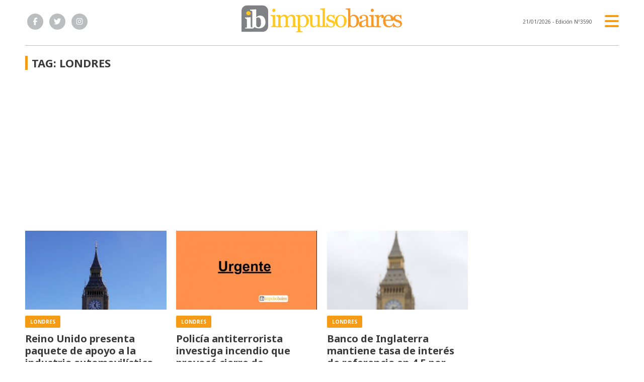

--- FILE ---
content_type: text/html; charset=utf-8
request_url: https://www.impulsobaires.com.ar/tag/8781/Londres
body_size: 8244
content:
<!doctype html>
<html class="no-js" lang="es">

<head>
<script async src="https://www.googletagmanager.com/gtag/js?id=G-ZH33X2WKHC"></script>
<script>
  window.dataLayer = window.dataLayer || [];
  function gtag(){dataLayer.push(arguments);}
  gtag('js', new Date());
  gtag('config', 'G-ZH33X2WKHC');
</script>
<base href="https://www.impulsobaires.com.ar/">
<meta charset="utf-8">
<meta name="viewport"	 content="width=device-width , initial-scale=1, user-scalable=yes, minimum-scale=0.5, maximum-scale=2.0">
<meta name="language" content="es_ES"/>
<meta name="format-detection" content="telephone=no">
<meta name="generator" content="Vork.com.ar 2.0" />
<meta name="robots"	 content="index, follow" />
<meta itemprop="description" name="description" content="Londres" />
<meta itemprop="keywords" name="keywords"content="Londres" />


<!-- Twitter Card data -->
<meta name="twitter:card" content="summary">
<meta name="twitter:site" content="@ImpulsoBaires">
<meta name="twitter:title" content="Tag: Londres - ImpulsoBaires">
<meta name="twitter:description" content="Londres">
<meta name="twitter:creator" content="@ImpulsoBaires">
<meta name="twitter:image" content="https://www.impulsobaires.com.ar/./uploads/cliente/marca/20240116152934_impulsobaires-logo.png">

<!-- Open Graph data -->
<meta property="og:title" content="Tag: Londres - ImpulsoBaires" />
<meta property="og:type" content="website" />
<meta property="og:url" content="https://www.impulsobaires.com.ar/tag/8781/Londres" />
<meta property="og:image" content="https://www.impulsobaires.com.ar/./uploads/cliente/marca/20240116152934_impulsobaires-logo.png" />
<meta property="og:description" content="Londres" />
<meta property="og:site_name" content="ImpulsoBaires" />
<meta property="og:locale" content="es_LA" />

<meta name="news_keywords" content="Londres" />
<meta property="article:tag" content="Londres">

  <link rel="canonical" href="https://www.impulsobaires.com.ar/tag/8781/Londres">

<link rel="stylesheet" href="./js/owlcarousel/assets/owl.carousel.min_1745328485.min.css"> 
<link rel="stylesheet" href="./js/owlcarousel/assets/owl.theme.default.min_1745328487.min.css"> 

<link rel="shortcut icon" href="./uploads/cliente/favicon/20240116152855_impulsobaires-favicon.png" type="image/png">
<link rel="apple-touch-icon-precomposed" href="./uploads/cliente/touch-icons/apple-touch-icon-precomposed/20240116152855_impulsobaires-favicon.png">
<link rel="apple-touch-icon-precomposed" sizes="72x72" href="./uploads/cliente/touch-icons/apple-touch-icon-72x72-precomposed/20240116152855_impulsobaires-favicon.png">
<link rel="apple-touch-icon-precomposed" sizes="76x76" href="./uploads/cliente/touch-icons/apple-touch-icon-76x76-precomposed/20240116152855_impulsobaires-favicon.png">
<link rel="apple-touch-icon-precomposed" sizes="114x114" href="./uploads/cliente/touch-icons/apple-touch-icon-114x114-precomposed/20240116152855_impulsobaires-favicon.png">
<link rel="apple-touch-icon-precomposed" sizes="120x120" href="./uploads/cliente/touch-icons/apple-touch-icon-120x120-precomposed/20240116152855_impulsobaires-favicon.png">
<link rel="apple-touch-icon-precomposed" sizes="152x152" href="./uploads/cliente/touch-icons/apple-touch-icon-152x152-precomposed/20240116152855_impulsobaires-favicon.png">
<link rel="apple-touch-icon-precomposed" sizes="144x144" href="./uploads/cliente/touch-icons/apple-touch-icon-144x144-precomposed/20240116152855_impulsobaires-favicon.png">
<link rel="apple-touch-icon" href="./uploads/cliente/touch-icons/touch-icon-192x192/20240116152855_impulsobaires-favicon.png">
<link rel="stylesheet" href="./style/src/style_1745328462.min.css"> 
<link href="https://fonts.googleapis.com/css?family=Noto+Sans:regular,700" rel="stylesheet">
<link href="https://fonts.googleapis.com/css?family=Open+Sans:regular,700" rel="stylesheet">

 <style>
 .ftitulo{ font-family: Noto Sans, sans-serif; }
 .ftitulo.bold, .ftitulo .bold{ font-weight: 700; }
 .fparrafo{ font-family: Open Sans, sans-serif; }
 </style>

<script src="https://code.jquery.com/jquery-3.3.1.js"  integrity="sha256-2Kok7MbOyxpgUVvAk/HJ2jigOSYS2auK4Pfzbm7uH60="  crossorigin="anonymous"></script>
<title>Tag: Londres - ImpulsoBaires</title>

  <meta http-equiv="refresh" content="1800 ">

<link rel="stylesheet" href="./style/dist/selection-sharer_1745328460.min.css"> 

	

<link rel="manifest" href="/manifest.json" />
	<script src="https://cdn.onesignal.com/sdks/OneSignalSDK.js" async=""></script>
	<script>
	  var OneSignal = window.OneSignal || [];
	  OneSignal.push(function() {
	    OneSignal.init({
	      appId: "e39f52d3-75fc-4489-8c9b-e59167dd82ba",
	    });
	  });
	</script>
	<script async src="https://pagead2.googlesyndication.com/pagead/js/adsbygoogle.js?client=ca-pub-9741222107330111"
     crossorigin="anonymous"></script>
	 <script data-cfasync="false" type="text/javascript" id="clever-core">
    /* <![CDATA[ */
    (function (document, window) {
        var a, c = document.createElement("script"), f = window.frameElement;

        c.id= "CleverCoreLoader80050";
        c.src = "https://scripts.cleverwebserver.com/b869b9ea6ad5d3225fbd4f0cdc71a83b.js";
        c.async = !0;
        c.type = "text/javascript";
        c.setAttribute("data-target",window.name|| (f && f.getAttribute("id")));
        c.setAttribute("data-callback", "put-your-callback-function-here");
        c.setAttribute("data-callback-url-click", "put-your-click-macro-here");
        c.setAttribute("data-callback-url-view", "put-your-view-macro-here");
        try {
            a = parent.document.getElementsByTagName("script")[0] || document.getElementsByTagName("script")[0];
        } catch (e) {
            a = !1;
        }
        a || (a = document.getElementsByTagName("head")[0] || document.getElementsByTagName("body")[0]);
        a.parentNode.insertBefore(c, a);
    })(document, window);
    /* ]]> */
</script>
</head>
<!--                            
                               ====                         
                            =========                       
                        ====        ===                     
                     ====    +++++   ====                   
                   ===    ++++++++++   ===                  
                   ===   ++++++++++++    ===                
                    ===    +++++++++    ======              
                     ===    +++++     ==========            
                      ====        =====       ====    
                        ===    =====     +++    ====  
                        =========     ++++++++    ==== 
                        =======     ++++++++++++    ===
                      =========    +++++++++++++++    ===
                   =====     ====    +++++++++++++    ====
               ======         ====    ++++++++++      ====
            ======     ++++     ===    ++++++      ======
          =====      ++++++++    ====           ======
         ====     ++++++++++++    ====        ======
        ====     ++++++++++++++     ====   ======
        =====    +++++++++++++++    ===========
         ====    +++++++++++++     ========
          ====    ++++++++++       =====
           ====     ++++++       ======
            ====     +++       ======
             ====           ======
              ====        ======
               =====   =======
                ===========
                 ========            
                                                                        
 
 =============================================================================
 diseño y programación
 https://vorknews.com.ar
 info@vorknews.com.ar
 
 -->
<body class="bgbody tag">
	<section class="ftitulo">
		<header class="posf top left right z999" id="header_vorknews">
			<div class="boxed auto pr10 pt8 pb8 pt-md-10 pb-md-10 bgwhite">
				<div class="row">
					<div class="col-sm-4 tal modulo_redes_sociales align-middle dn db-md">
						<div class="w100p h100p vertical-center">
							<div class="links_redes_sociales">
			<a class="dib" href="https://www.facebook.com/impulsobaires" target="_blank">
		<span class="fa-stack fa-md mr dib">
		  <i class="fas ctextlight  fa-circle fa-stack-2x"></i>
		  <i class="fab cwhite fa-facebook-f fa-stack-1x fz15"></i>
		</span>
	</a>
	
		<a class="dib" href="https://twitter.com/ImpulsoBaires" target="_blank">
		<span class="fa-stack fa-md mr dib">
		  <i class="fas ctextlight fa-circle fa-stack-2x"></i>
		  <i class="fab cwhite fa-twitter fa-stack-1x fz15"></i>
		</span>
	</a>
	
	
		<a class="dib" href="https://www.instagram.com/impulsobaires/" target="_blank">
		<span class="fa-stack fa-md mr dib">
		  <i class="fas ctextlight fa-circle fa-stack-2x"></i>
		  <i class="fab cwhite fa-instagram fa-stack-1x fz15"></i>
		</span>
	</a>
	</div>
						</div>
					</div>
					<div class="col-10 col-sm-4 modulo_logo">
						<div class="w100p vertical-center horizontal-center">
							<a href="./" class="w100p logo db tac-md">
								<img src="./uploads/cliente/marca/20240116152934_impulsobaires-logo.svg" width="320" class="maw100pc mb10" alt="ImpulsoBaires">
							</a>
						</div>
					</div>
					<div class="col-2 col-sm-4 align-middle">
						<div class="vertical-center horizontal-end">
							<div class="ftitulo tar w100p fz10 lh18 ctext mr25 dn db-md">
								<span class="capitalize">21/01/2026</span>  - Edición Nº3590							</div>
							<div class="menu-button">
								<a href="javascript:;" class="dib muestra_menu tar last-xs">
									<i class="fa fa-bars fa-2x cprincipal"></i>
								</a>
							</div>
						</div>
					</div>
				</div>
			</div>
			<div class="w100p z999 bgwhite" id="menu_header_fixed">
	<div class="boxed auto w100p">
		<div class="menu-fixed mb bdtextlight bdt">
			<nav id="menu_header_vorknews" class="fparrafo fwb fz14 lh35 ttu w100p lsn tal tac-md">
	<ul class="lsn">
		<li class="bdtextlight bdb pt3 pb3">
			<a class="tdn btn-principal db  " href="./">Inicio</a>
		</li>
				<li class="bdtextlight bdb pt3 pb3 ">
			<a class="tdn btn-principal db " href="./seccion/politica/">Politica</a>
					</li>
				<li class="bdtextlight bdb pt3 pb3 ">
			<a class="tdn btn-principal db " href="./seccion/legislativas/">Legislativas</a>
					</li>
				<li class="bdtextlight bdb pt3 pb3 ">
			<a class="tdn btn-principal db " href="./seccion/la-plata/">La Plata</a>
					</li>
				<li class="bdtextlight bdb pt3 pb3 ">
			<a class="tdn btn-principal db " href="./seccion/podcast/">Podcast</a>
					</li>
				<li class="bdtextlight bdb pt3 pb3 ">
			<a class="tdn btn-principal db " href="./seccion/sociedad/">Sociedad</a>
					</li>
				<li class="bdtextlight bdb pt3 pb3 ">
			<a class="tdn btn-principal db " href="./seccion/municipios/">Municipios</a>
					</li>
				<li class="bdtextlight bdb pt3 pb3 ">
			<a class="tdn btn-principal db " href="./seccion/provincias/">Provincias</a>
					</li>
				<li class="bdtextlight bdb pt3 pb3 ">
			<a class="tdn btn-principal db " href="./seccion/mundo/">Mundo</a>
					</li>
				<li class="bdtextlight bdb pt3 pb3 ">
			<a class="tdn btn-principal db " href="./seccion/tecno/">Tecno</a>
					</li>
				<li class="bdtextlight bdb pt3 pb3 ">
			<a class="tdn btn-principal db " href="./seccion/deportes/">Deportes</a>
					</li>
				<li class="bdtextlight bdb pt3 pb3 ">
			<a class="tdn btn-principal db " href="./seccion/comex/">COMEX</a>
					</li>
				<li class="bdtextlight bdb pt3 pb3 ">
			<a class="tdn btn-principal db " href="./seccion/economia/">Economía</a>
					</li>
			</ul>
</nav>		</div>
		<div class="buscador-header mb40 mt40">
			<div id="search" class="">
	<form action="./resultados/" class="posr"  method="get" novalidate="novalidate" class="form-buscador">
		<input type="text" placeholder="Buscar" class="fz11 ftitulo bgwhite p10 pt15 pb15" name="q" required="required" style="color: rgb(153, 153, 153);"><a href="javascript:;" class="posa top right mr8 mt12 ctextlight" id="boton-buscador"><i class="fa fa-search"></i></a>
	</form>
</div>

<script src="./js/vorkform/vorkform_1745328458.min.js"></script> 

<script>
$(function() {
	var form = $('.form-buscador');

	form.each(function(index) {
		$(this).vorkForm({
			sendMethod:   "submit",             			submitButton: "#boton-buscador", 			onErrors: function(m) {
			}
		});
	});
});
</script>
		</div>
		<div class="tac mb40">
			<div class="links_redes_sociales">
			<a class="dib" href="https://www.facebook.com/impulsobaires" target="_blank">
		<span class="fa-stack fa-md mr dib">
		  <i class="fas cprincipal  fa-circle fa-stack-2x"></i>
		  <i class="fab cwhite fa-facebook-f fa-stack-1x fz15"></i>
		</span>
	</a>
	
		<a class="dib" href="https://twitter.com/ImpulsoBaires" target="_blank">
		<span class="fa-stack fa-md mr dib">
		  <i class="fas cprincipal fa-circle fa-stack-2x"></i>
		  <i class="fab cwhite fa-twitter fa-stack-1x fz15"></i>
		</span>
	</a>
	
	
		<a class="dib" href="https://www.instagram.com/impulsobaires/" target="_blank">
		<span class="fa-stack fa-md mr dib">
		  <i class="fas cprincipal fa-circle fa-stack-2x"></i>
		  <i class="fab cwhite fa-instagram fa-stack-1x fz15"></i>
		</span>
	</a>
	</div>
		</div>
		<div class="tac">
			<a href="https://www.vorknews.com.ar/" target="_blank" class="vork mt-md-15" ><img src="./images/vork_logo.svg" width="100" class="vam" alt="Vorknews Sistema para diarios online" /></a>
		</div>
	</div>
</div>
		</header>
<div class="bgcaja boxed auto" id="contenido">
	<hr class="bdt bdtextlight">
  
 <div id="modulo_banners_top" class="mb15  mt15 mt-md">
	 
				</div>
	<section class="mt pb">
    <h2 class="ftitulo fwb fz22 lh28 ctitle ttu mb20 bdprincipal bdl5 pl8">Tag: Londres</h2>
		<div class="row">
			<div id="columna-seccion-1" class="col-12 col-md-9">
				          <div class="row">
                          <div class="col-12 col-md-4 mb d-flex">
                <article class="noticia-2 has_image ">
	<a href="./nota/321011/reino-unido-presenta-paquete-de-apoyo-a-la-industria-automovilistica-ante-presion-arancelaria-de-estados-unidos/" class="db">
		<figure class="posr">
			<div class="ovh posr">
				<figure class="ovh">
					<img src="./uploads/noticias/3/2025/04/20250407071401_londras-xinhua.jpg" alt="Reino Unido presenta paquete de apoyo a la industria automovilística ante presión arancelaria de Estados Unidos">
				</figure>
									<div class="volanta  z9  mt10">
						<div class="ftitulo fz10 lh14 pt5 pb5 pl10 pr10 ttu dib cwhite fwb bgprincipal bdrs fparrafo">Londres</div>
					</div>
							</div>
     </figure>
		<div class="texto pt10">
			<h2 class="ftitulo ctitle fz20 lh24 bold mb15">Reino Unido presenta paquete de apoyo a la industria automovilística ante presión arancelaria de Estados Unidos</h2>
		</div>
	</a>
</article>
              </div>
                          <div class="col-12 col-md-4 mb d-flex">
                <article class="noticia-2 has_image ">
	<a href="./nota/320788/policia-antiterrorista-investiga-incendio-que-provoco-cierre-de-aeropuerto-heathrow/" class="db">
		<figure class="posr">
			<div class="ovh posr">
				<figure class="ovh">
					<img src="./uploads/noticias/3/2025/03/20250321152247_urgente-jpg-ib-va.jpg" alt="Policía antiterrorista investiga incendio que provocó cierre de aeropuerto Heathrow">
				</figure>
									<div class="volanta  z9  mt10">
						<div class="ftitulo fz10 lh14 pt5 pb5 pl10 pr10 ttu dib cwhite fwb bgprincipal bdrs fparrafo">Londres</div>
					</div>
							</div>
     </figure>
		<div class="texto pt10">
			<h2 class="ftitulo ctitle fz20 lh24 bold mb15">Policía antiterrorista investiga incendio que provocó cierre de aeropuerto Heathrow</h2>
		</div>
	</a>
</article>
              </div>
                          <div class="col-12 col-md-4 mb d-flex">
                <article class="noticia-2 has_image ">
	<a href="./nota/320765/banco-de-inglaterra-mantiene-tasa-de-interes-de-referencia-en-4-5-por-ciento/" class="db">
		<figure class="posr">
			<div class="ovh posr">
				<figure class="ovh">
					<img src="./uploads/noticias/3/2025/03/20250320111908_londres-xinhua.jpg" alt="Banco de Inglaterra mantiene tasa de interés de referencia en 4,5 por ciento">
				</figure>
									<div class="volanta  z9  mt10">
						<div class="ftitulo fz10 lh14 pt5 pb5 pl10 pr10 ttu dib cwhite fwb bgprincipal bdrs fparrafo">Londres</div>
					</div>
							</div>
     </figure>
		<div class="texto pt10">
			<h2 class="ftitulo ctitle fz20 lh24 bold mb15">Banco de Inglaterra mantiene tasa de interés de referencia en 4,5 por ciento</h2>
		</div>
	</a>
</article>
              </div>
                          <div class="col-12 col-md-4 mb d-flex">
                <article class="noticia-2 has_image ">
	<a href="./nota/320508/zelensky-dice-seguir-dispuesto-a-firmar-acuerdo-sobre-minerales-con-ee-uu/" class="db">
		<figure class="posr">
			<div class="ovh posr">
				<figure class="ovh">
					<img src="./uploads/noticias/3/2025/03/20250303093216_trump-zelenksy-casa-blanca-xinhua.jpg" alt="Zelensky dice seguir &quot;dispuesto a firmar&quot; acuerdo sobre minerales con EE. UU.">
				</figure>
									<div class="volanta  z9  mt10">
						<div class="ftitulo fz10 lh14 pt5 pb5 pl10 pr10 ttu dib cwhite fwb bgprincipal bdrs fparrafo">Londres</div>
					</div>
							</div>
     </figure>
		<div class="texto pt10">
			<h2 class="ftitulo ctitle fz20 lh24 bold mb15">Zelensky dice seguir &quot;dispuesto a firmar&quot; acuerdo sobre minerales con EE. UU.</h2>
		</div>
	</a>
</article>
              </div>
                          <div class="col-12 col-md-4 mb d-flex">
                <article class="noticia-2 has_image ">
	<a href="./nota/320504/reino-unido-permitira-a-ucrania-comprar-misiles-con-1-600-millones-de-libras-de-financiacion-de-exportaciones-dice-premier/" class="db">
		<figure class="posr">
			<div class="ovh posr">
				<figure class="ovh">
					<img src="./uploads/noticias/3/2025/03/20250302190648_zelensky-reino-unido.jpg" alt="Reino Unido permitirá a Ucrania comprar misiles con 1.600 millones de libras de financiación de exportaciones, dice premier">
				</figure>
									<div class="volanta  z9  mt10">
						<div class="ftitulo fz10 lh14 pt5 pb5 pl10 pr10 ttu dib cwhite fwb bgprincipal bdrs fparrafo">Londres</div>
					</div>
							</div>
     </figure>
		<div class="texto pt10">
			<h2 class="ftitulo ctitle fz20 lh24 bold mb15">Reino Unido permitirá a Ucrania comprar misiles con 1.600 millones de libras de financiación de exportaciones, dice premier</h2>
		</div>
	</a>
</article>
              </div>
                          <div class="col-12 col-md-4 mb d-flex">
                <article class="noticia-2 has_image ">
	<a href="./nota/319997/beijing-shanghai-y-hong-kong-entre-las-10-ciudades-mas-innovadoras-del-mundo-segun-informe/" class="db">
		<figure class="posr">
			<div class="ovh posr">
				<figure class="ovh">
					<img src="./uploads/noticias/3/2025/01/20250127101338_china-innovacion-xinhua.jpg" alt="Beijing, Shanghai y Hong Kong, entre las 10 ciudades más innovadoras del mundo, según informe">
				</figure>
									<div class="volanta  z9  mt10">
						<div class="ftitulo fz10 lh14 pt5 pb5 pl10 pr10 ttu dib cwhite fwb bgprincipal bdrs fparrafo">Smart cities</div>
					</div>
							</div>
     </figure>
		<div class="texto pt10">
			<h2 class="ftitulo ctitle fz20 lh24 bold mb15">Beijing, Shanghai y Hong Kong, entre las 10 ciudades más innovadoras del mundo, según informe</h2>
		</div>
	</a>
</article>
              </div>
                          <div class="col-12 col-md-4 mb d-flex">
                <article class="noticia-2 has_image ">
	<a href="./nota/318586/kemi-badenoch-gana-carrera-por-el-liderazgo-tory-en-reino-unido/" class="db">
		<figure class="posr">
			<div class="ovh posr">
				<figure class="ovh">
					<img src="./uploads/noticias/3/2024/11/20241102120637_badenoch-kemi.png" alt="Kemi Badenoch gana carrera por el liderazgo &quot;tory&quot; en Reino Unido">
				</figure>
									<div class="volanta  z9  mt10">
						<div class="ftitulo fz10 lh14 pt5 pb5 pl10 pr10 ttu dib cwhite fwb bgprincipal bdrs fparrafo">Londres</div>
					</div>
							</div>
     </figure>
		<div class="texto pt10">
			<h2 class="ftitulo ctitle fz20 lh24 bold mb15">Kemi Badenoch gana carrera por el liderazgo &quot;tory&quot; en Reino Unido</h2>
		</div>
	</a>
</article>
              </div>
                          <div class="col-12 col-md-4 mb d-flex">
                <article class="noticia-2 has_image ">
	<a href="./nota/316431/starmer-se-convierte-oficialmente-en-nuevo-primer-ministro-britanico/" class="db">
		<figure class="posr">
			<div class="ovh posr">
				<figure class="ovh">
					<img src="./uploads/noticias/3/2024/07/20240705120732_rey-de-inglaterra-y-primer-ministro.png" alt="Starmer se convierte oficialmente en nuevo primer ministro británico">
				</figure>
									<div class="volanta  z9  mt10">
						<div class="ftitulo fz10 lh14 pt5 pb5 pl10 pr10 ttu dib cwhite fwb bgprincipal bdrs fparrafo">Londres</div>
					</div>
							</div>
     </figure>
		<div class="texto pt10">
			<h2 class="ftitulo ctitle fz20 lh24 bold mb15">Starmer se convierte oficialmente en nuevo primer ministro británico</h2>
		</div>
	</a>
</article>
              </div>
                          <div class="col-12 col-md-4 mb d-flex">
                <article class="noticia-2 has_image ">
	<a href="./nota/315571/reino-unido-tendra-elecciones-generales-el-4-de-julio/" class="db">
		<figure class="posr">
			<div class="ovh posr">
				<figure class="ovh">
					<img src="./uploads/noticias/3/2024/05/20240522223834_rishi-sunak-xinhua.png" alt="Reino Unido tendrá elecciones generales el 4 de julio">
				</figure>
									<div class="volanta  z9  mt10">
						<div class="ftitulo fz10 lh14 pt5 pb5 pl10 pr10 ttu dib cwhite fwb bgprincipal bdrs fparrafo">Londres</div>
					</div>
							</div>
     </figure>
		<div class="texto pt10">
			<h2 class="ftitulo ctitle fz20 lh24 bold mb15">Reino Unido tendrá elecciones generales el 4 de julio</h2>
		</div>
	</a>
</article>
              </div>
                          <div class="col-12 col-md-4 mb d-flex">
                <article class="noticia-2 has_image ">
	<a href="./nota/311918/viven-mas-de-un-millon-de-personas-en-inglaterra-en-pobreza-oculta-reporta-the-guardian/" class="db">
		<figure class="posr">
			<div class="ovh posr">
				<figure class="ovh">
					<img src="./uploads/noticias/3/2023/12/20231211152303_inglaterra_desempleo.jpg" alt="Viven más de un millón de personas en Inglaterra en pobreza oculta, reporta The Guardian">
				</figure>
									<div class="volanta  z9  mt10">
						<div class="ftitulo fz10 lh14 pt5 pb5 pl10 pr10 ttu dib cwhite fwb bgprincipal bdrs fparrafo">Londres</div>
					</div>
							</div>
     </figure>
		<div class="texto pt10">
			<h2 class="ftitulo ctitle fz20 lh24 bold mb15">Viven más de un millón de personas en Inglaterra en pobreza oculta, reporta The Guardian</h2>
		</div>
	</a>
</article>
              </div>
                          <div class="col-12 col-md-4 mb d-flex">
                <article class="noticia-2 has_image ">
	<a href="./nota/311794/el-petroleo-registra-perdidas-en-nueva-york-y-londres/" class="db">
		<figure class="posr">
			<div class="ovh posr">
				<figure class="ovh">
					<img src="./uploads/noticias/3/2023/12/20231206074219_petroleo.jpg" alt="El petróleo registra pérdidas en Nueva York y Londres">
				</figure>
									<div class="volanta  z9  mt10">
						<div class="ftitulo fz10 lh14 pt5 pb5 pl10 pr10 ttu dib cwhite fwb bgprincipal bdrs fparrafo">Energía</div>
					</div>
							</div>
     </figure>
		<div class="texto pt10">
			<h2 class="ftitulo ctitle fz20 lh24 bold mb15">El petróleo registra pérdidas en Nueva York y Londres</h2>
		</div>
	</a>
</article>
              </div>
                          <div class="col-12 col-md-4 mb d-flex">
                <article class="noticia-2 has_image ">
	<a href="./nota/311460/el-reino-unido-felicita-a-milei-pero-asegura-que-malvinas-es-una-cuestion-resuelta/" class="db">
		<figure class="posr">
			<div class="ovh posr">
				<figure class="ovh">
					<img src="./uploads/noticias/3/2023/11/20231120162413_rishi_sunak.jpg" alt="El Reino Unido felicita a Milei pero asegura que Malvinas es una cuestión &quot;resuelta&quot;">
				</figure>
									<div class="volanta  z9  mt10">
						<div class="ftitulo fz10 lh14 pt5 pb5 pl10 pr10 ttu dib cwhite fwb bgprincipal bdrs fparrafo">Londres</div>
					</div>
							</div>
     </figure>
		<div class="texto pt10">
			<h2 class="ftitulo ctitle fz20 lh24 bold mb15">El Reino Unido felicita a Milei pero asegura que Malvinas es una cuestión &quot;resuelta&quot;</h2>
		</div>
	</a>
</article>
              </div>
                      <div id="paginator" class="col-12 first tac tac mt15 mb15 ">
    <a href="#paginator" class="g8 auto dib tac bgprincipal cwhite pt5 pb5">Cargar más noticias</a>
    <img class="center d-none bglink" src="./images/loader.gif">
</div>

<script type="text/javascript">
$(function() {
    var pagina = 1,
        notas = true;

    $('#paginator').find('a').click( function(e) {
        e.preventDefault();
        if (notas) {
            $(this).hide().siblings('img').show();

            $.post(
                './includes/ajax/paginator.php',
                {
                    file: 'tag',slug: 'londres',slug_padre: '8781',layout: 'noticia-02',texto: 'Cargar más noticias',paginacion: '12',class: 'col-12 col-md-4 mb d-flex',                    pagina: ++pagina
                },
                function(items) {
                  console.log(items);
                    if (items.match(/^$/)) {
                        notas = false;
                        $('#paginator').remove();
                    } else {
                        $("#paginator").before(items);
                        $("#columna-seccion-1 .clear").remove();
                        $("<div class='clear'></div>").before("#paginator");
                    }
                    $('#paginator').find('a').show().siblings('img').hide();
                }
            );
        }
    });
});
</script>
        </div>
			</div>
      <div id="columna-seccion-2" class="col-12 col-md-3">
        
 <div id="modulo_banners_banner_columna_2_1" class="mb15  ">
	 
				</div>
        
 <div id="modulo_banners_banner_columna_2_2" class="mb15  ">
	 
				</div>
        
 <div id="modulo_banners_banner_columna_2_3" class="mb15  ">
	 
				</div>
      </div>
    </div>
	</section>
</div>

<footer class="pt20 pb20">
	<div class="auto boxed">
		<div class="bdtextlight bdtb pt40 pb40 mt20 mb20">
			<div class="row vertical-center">
				<div class="col-12 col-md-3">
					<div class="vertical-center">
						<div class="w100p tac pb20 pb-md-0 tal-md">
							<a href="./" class="dib w100p" id="logo">
								<img src="./uploads/cliente/marca/20240116152934_impulsobaires-logo.svg" width="100%" alt="ImpulsoBaires">
							</a>
						</div>
					</div>
				</div>

				<div class="col-12 col-md-7 tac tar-md pb20 pb-md-0">
					<nav class="fz10 ttu">
		<a class="ftitulo bold fz11 tdn cprincipal csecundario-hover h_tdu mr3p  " href="./quienes-somos/">Quiénes somos</a>
		<a class="ftitulo bold fz11 tdn cprincipal csecundario-hover h_tdu mr3p  " href="./contacto/">Contacto</a>
	</nav>
				</div>

				<div class="col-12 col-md-2 tac tar-md social-container">
					<div class="links_redes_sociales">
			<a class="dib" href="https://www.facebook.com/impulsobaires" target="_blank">
		<span class="fa-stack fa-md mr dib">
		  <i class="fas cprincipal  fa-circle fa-stack-2x"></i>
		  <i class="fab cwhite fa-facebook-f fa-stack-1x fz15"></i>
		</span>
	</a>
	
		<a class="dib" href="https://twitter.com/ImpulsoBaires" target="_blank">
		<span class="fa-stack fa-md mr dib">
		  <i class="fas cprincipal fa-circle fa-stack-2x"></i>
		  <i class="fab cwhite fa-twitter fa-stack-1x fz15"></i>
		</span>
	</a>
	
	
		<a class="dib" href="https://www.instagram.com/impulsobaires/" target="_blank">
		<span class="fa-stack fa-md mr dib">
		  <i class="fas cprincipal fa-circle fa-stack-2x"></i>
		  <i class="fab cwhite fa-instagram fa-stack-1x fz15"></i>
		</span>
	</a>
	</div>
				</div>
			</div>
		</div>

		<div class="row vertical-center">
			<div class="col-12 col-md-10 mb30">
				<div class="fz10 lh18 ctextlight db dib-md vam tac tal-md">
					<p style="text-align: center;"><strong><span style="font-size:14px;">© Copyright 2024 / impulsobaires.com.ar / Todos los derechos reservados /<br />
68 Nro. 784 1/2 Dto. A.(CP) 1900. La Plata. Registro DNDA en trámite</span></strong></p>

<p style="text-align: center;"><strong><span style="font-size:14px;">Propietario y Director Responsable: Silvio Fabricio Moschettoni</span></strong></p>				</div>

				<!-- Bloque de publicidad Bplay / Clever -->
				<div class="clever-core-ads" style="margin-top:20px;"></div>
			</div>

			<div class="col-12 col-md-2 tac tar-md vam">
				<a href="https://www.vorknews.com.ar/" target="_blank" class="vork mt-md-15" ><img src="./images/vork_logo.svg" width="100" class="vam" alt="Vorknews Sistema para diarios online" /></a>
			</div>
		</div>
	</div>
</footer>
</section>

	
<link rel="stylesheet" href="./js/fancybox/dist/fancybox_1745328473.min.css"> 
<script src="./js/fancybox/dist/fancybox_1745328474.min.js"></script> 

<script type="text/javascript" src="./js/owlcarousel/owl.carousel.js"></script>
<script src="./js/menu_vorknews_1745327831.min.js"></script> 
<script src="./js/functions_1745327831.min.js"></script> 
<script src="./js/carousels_1745346631.min.js"></script> 
<div id="fb-root"></div>
<script>(function(d, s, id) {
  var js, fjs = d.getElementsByTagName(s)[0];
  if (d.getElementById(id)) return;
  js = d.createElement(s); js.id = id;
  js.src = "//connect.facebook.net/es_ES/sdk.js#xfbml=1&version=v2.7&appId=131595083601066";
  fjs.parentNode.insertBefore(js, fjs);
}(document, 'script', 'facebook-jssdk'));</script>



  <script src="./js/selection-sharer/selection-sharer_1745328457.min.js"></script> 
  <script>
    $('.wysiwyg p').selectionSharer();
  </script>


  <script type='text/javascript' src='https://platform-api.sharethis.com/js/sharethis.js#property=5d122dff2d592700120c2b25&product=sticky-share-buttons' async='async'></script>

<script src="./js/fontawesome/js/all.min.js" crossorigin="anonymous"></script>


</body>
</html>


--- FILE ---
content_type: text/html; charset=utf-8
request_url: https://www.google.com/recaptcha/api2/aframe
body_size: 266
content:
<!DOCTYPE HTML><html><head><meta http-equiv="content-type" content="text/html; charset=UTF-8"></head><body><script nonce="_r1DFf8ckZSjxa7Mwtwr7g">/** Anti-fraud and anti-abuse applications only. See google.com/recaptcha */ try{var clients={'sodar':'https://pagead2.googlesyndication.com/pagead/sodar?'};window.addEventListener("message",function(a){try{if(a.source===window.parent){var b=JSON.parse(a.data);var c=clients[b['id']];if(c){var d=document.createElement('img');d.src=c+b['params']+'&rc='+(localStorage.getItem("rc::a")?sessionStorage.getItem("rc::b"):"");window.document.body.appendChild(d);sessionStorage.setItem("rc::e",parseInt(sessionStorage.getItem("rc::e")||0)+1);localStorage.setItem("rc::h",'1768974991513');}}}catch(b){}});window.parent.postMessage("_grecaptcha_ready", "*");}catch(b){}</script></body></html>